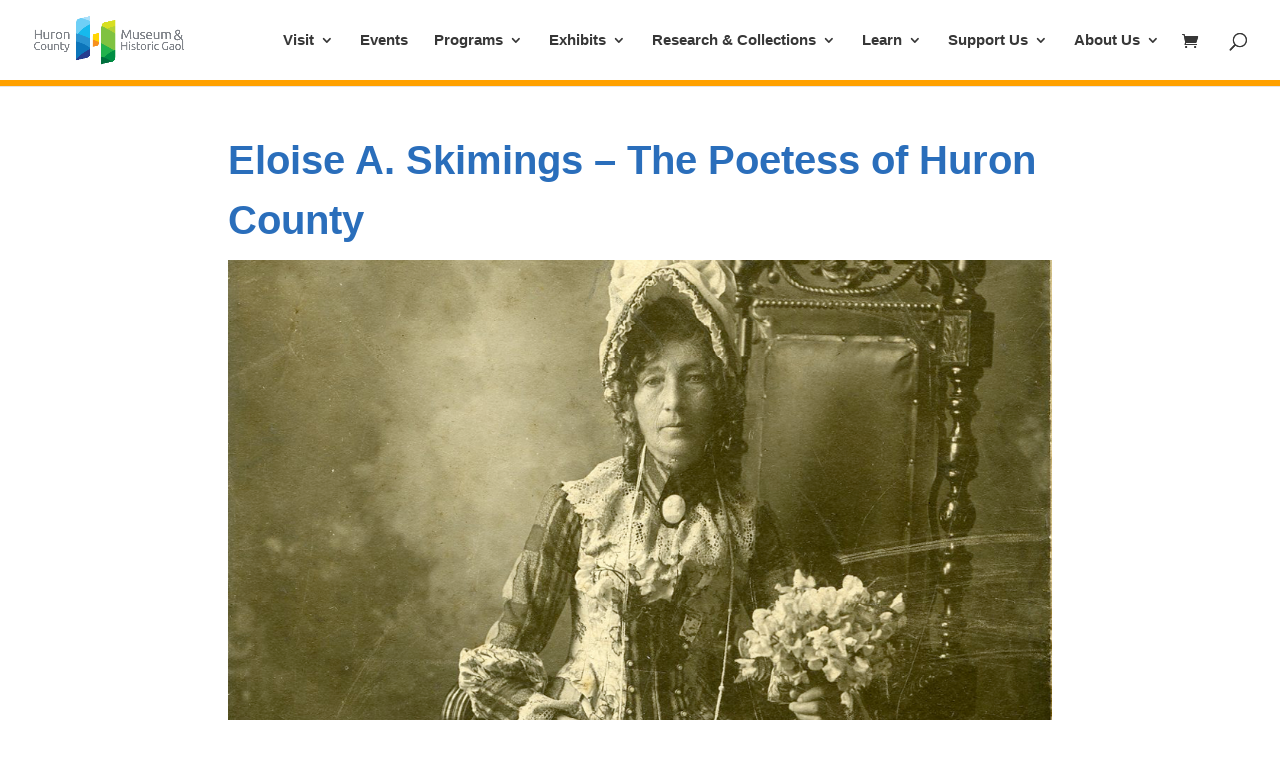

--- FILE ---
content_type: text/css
request_url: https://www.huroncountymuseum.ca/wp-content/themes/divi-child/style.css?ver=4.27.5
body_size: 3740
content:
/**
 *  Theme Name:     Huron County Library - Divi Child Theme
 *  Theme URI:      https://www.elegantthemes.com/gallery/divi/
 *  Description:    Huron County Library - Divi Child Theme
 *  Author:         County of Huron
 *  Author URI:     https://www.huroncountylibrary.ca
 *  Template:       Divi
 *  Version:        0.0.1
 **/

/** Google Recaptcha v3 styling to remove badge and format text aobve submit buttons **/

.grecaptcha-badge { 
	opacity: 0 !important;
}

/* =====================================================
   Grid system
   ===================================================== */

.line {
	margin-left: -10px;
	margin-right: -10px;
}

.line:after {
	clear: both;
	content: " ";
	display: block;
	font-size: 0;
	line-height: 0;
	visibility: hidden;
	width: 0;
	height: 0;
}

.line.margin-bottom .unit {
	position: relative;
}

.line.margin-bottom .unit:after {
	content: " ";
	width: 100%;
	height: 20px;
	bottom: 0;
	left: 0;
	display: block;
}

.line.margin-bottom .unit>.line {
	margin-bottom: -20px;
}

.unit {
	float: left;
	padding: 0 10px;
	min-height: 1px;
}

.size1of1,
.size1of2,
.size2of2,
.size1of3,
.size2of3,
.size3of3,
.size1of4,
.size2of4,
.size3of4,
.size4of4,
.size1of5,
.size2of5,
.size3of5,
.size4of5,
.size5of5,
.size1of6,
.size2of6,
.size3of6,
.size4of6,
.size5of6,
.size6of6,
.size1of7,
.size2of7,
.size3of7,
.size4of7,
.size5of7,
.size6of7,
.size7of7,
.size1of8,
.size2of8,
.size3of8,
.size5of8,
.size6of8,
.size7of8,
.size8of8 {
	width: 100%;
}

@media (min-width: 861px) {

	.size1of1 {
		width: 100%;
	}

	.size1of2 {
		width: 50%;
	}

	.size1of3 {
		width: 33.333%;
	}

	.size2of3 {
		width: 66.666%;
	}

	.size1of4 {
		width: 25%;
	}

	.size2of4 {
		width: 50%;
	}

	.size3of4 {
		width: 75%;
	}


	.size1of5 {
		width: 20%;
	}


	.size2of5 {
		width: 40%;
	}


	.size3of5 {
		width: 60%;
	}


	.size4of5 {
		width: 80%;
	}


	.size1of6 {
		width: 16.6666666667%;
	}


	.size2of6 {
		width: 33.333%;
	}


	.size3of6 {
		width: 50%;
	}


	.size4of6 {
		width: 66.6666666667%;
	}


	.size5of6 {
		width: 83.333%;
	}


	.size1of7 {
		width: 14.285714%;
	}


	.size2of7 {
		width: 28.571429%;
	}


	.size3of7 {
		width: 42.857143%;
	}


	.size4of7 {
		width: 57.142857%;
	}


	.size5of7 {
		width: 71.428571%;
	}


	.size6of7 {
		width: 85.714286%;
	}


	.size1of8 {
		width: 12.5%;
	}


	.size2of8 {
		width: 25%;
	}


	.size3of8 {
		width: 37.5%;
	}


	.size4of8 {
		width: 50%;
	}


	.size5of8 {
		width: 62.5%;
	}


	.size6of8 {
		width: 75%;
	}


	.size7of8 {
		width: 87.5%;
	}
}

@media (min-width: 861px) and (max-width: 1200px) {


	.lg-size1of2 {
		width: 50%;
	}


	.lg-size1of3 {
		width: 33.333%;
	}


	.lg-size2of3 {
		width: 66.666%;
	}


	.lg-size1of4 {
		width: 25%;
	}


	.lg-size2of4 {
		width: 50%;
	}


	.lg-size3of4 {
		width: 75%;
	}


	.lg-size1of5 {
		width: 20%;
	}


	.lg-size2of5 {
		width: 40%;
	}


	.lg-size3of5 {
		width: 60%;
	}


	.lg-size4of5 {
		width: 80%;
	}


	.lg-size1of6 {
		width: 16.6666666667%;
	}


	.lg-size2of6 {
		width: 33.333%;
	}


	.lg-size3of6 {
		width: 50%;
	}


	.lg-size4of6 {
		width: 66.6666666667%;
	}


	.lg-size5of6 {
		width: 83.333%;
	}


	.size1of7 {
		width: 14.285714%;
	}


	.size2of7 {
		width: 28.571429%;
	}


	.size3of7 {
		width: 42.857143%;
	}


	.size4of7 {
		width: 57.142857%;
	}


	.size5of7 {
		width: 71.428571%;
	}


	.size6of7 {
		width: 85.714286%;
	}


	.lg-size1of8 {
		width: 12.5%;
	}


	.lg-size2of8 {
		width: 25%;
	}


	.lg-size3of8 {
		width: 37.5%;
	}


	.lg-size4of8 {
		width: 50%;
	}


	.lg-size5of8 {
		width: 62.5%;
	}


	.lg-size6of8 {
		width: 75%;
	}


	.lg-size7of8 {
		width: 87.5%;
	}
}

@media (min-width: 481px) and (max-width: 860px) {


	.sm-size1of2 {
		width: 50%;
	}


	.sm-size1of3 {
		width: 33.333%;
	}


	.sm-size2of3 {
		width: 66.666%;
	}


	.sm-size1of4 {
		width: 25%;
	}


	.sm-size2of4 {
		width: 50%;
	}


	.sm-size3of4 {
		width: 75%;
	}


	.sm-size1of5 {
		width: 20%;
	}


	.sm-size2of5 {
		width: 40%;
	}


	.sm-size3of5 {
		width: 60%;
	}


	.sm-size4of5 {
		width: 80%;
	}


	.sm-size1of6 {
		width: 16.6666666667%;
	}


	.sm-size2of6 {
		width: 33.333%;
	}


	.sm-size3of6 {
		width: 50%;
	}


	.sm-size4of6 {
		width: 66.6666666667%;
	}


	.sm-size5of6 {
		width: 83.333%;
	}


	.size1of7 {
		width: 14.285714%;
	}


	.size2of7 {
		width: 28.571429%;
	}


	.size3of7 {
		width: 42.857143%;
	}


	.size4of7 {
		width: 57.142857%;
	}


	.size5of7 {
		width: 71.428571%;
	}


	.size6of7 {
		width: 85.714286%;
	}


	.sm-size1of8 {
		width: 12.5%;
	}


	.sm-size2of8 {
		width: 25%;
	}


	.sm-size3of8 {
		width: 37.5%;
	}


	.sm-size4of8 {
		width: 50%;
	}


	.sm-size5of8 {
		width: 62.5%;
	}


	.sm-size6of8 {
		width: 75%;
	}


	.sm-size7of8 {
		width: 87.5%;
	}
}

@media (max-width: 480px) {


	.xs-size1of2 {
		width: 50%;
	}


	.xs-size1of3 {
		width: 33.333%;
	}


	.xs-size2of3 {
		width: 66.666%;
	}


	.xs-size1of4 {
		width: 25%;
	}


	.xs-size2of4 {
		width: 50%;
	}


	.xs-size3of4 {
		width: 75%;
	}


	.xs-size1of5 {
		width: 20%;
	}


	.xs-size2of5 {
		width: 40%;
	}


	.xs-size3of5 {
		width: 60%;
	}


	.xs-size4of5 {
		width: 80%;
	}


	.xs-size1of6 {
		width: 16.6666666667%;
	}


	.xs-size2of6 {
		width: 33.333%;
	}


	.xs-size3of6 {
		width: 50%;
	}


	.xs-size4of6 {
		width: 66.6666666667%;
	}


	.xs-size5of6 {
		width: 83.333%;
	}


	.size1of7 {
		width: 14.285714%;
	}


	.size2of7 {
		width: 28.571429%;
	}


	.size3of7 {
		width: 42.857143%;
	}


	.size4of7 {
		width: 57.142857%;
	}


	.size5of7 {
		width: 71.428571%;
	}


	.size6of7 {
		width: 85.714286%;
	}


	.xs-size1of8 {
		width: 12.5%;
	}


	.xs-size2of8 {
		width: 25%;
	}


	.xs-size3of8 {
		width: 37.5%;
	}


	.xs-size4of8 {
		width: 50%;
	}


	.xs-size5of8 {
		width: 62.5%;
	}


	.xs-size6of8 {
		width: 75%;
	}


	.xs-size7of8 {
		width: 87.5%;
	}
}


.line.line-xs {
	margin-left: 0;
	margin-right: 0;
}


.line.line-xs .line {
	margin-left: 0;
	margin-right: 0;
}


.line.line-xs .unit {
	padding: 0;
}


.line.line-xs.margin-bottom .unit:after {
	content: " ";
	width: 100%;
	height: 5px;
	bottom: 0;
	left: 0;
	display: block;
}


.line.line-xs.margin-bottom .unit>.line {
	margin-bottom: -10px;
}

/* ========================================================
   Global forms
   ======================================================== */

form {
	overflow: hidden;
	font-size: 14px;
	line-height: 1.5em;
}

/* line 11, ../sass/components/_forms.scss */
form .g-disabled, form .g-disabled * {
	opacity: .5 !important;
	cursor: not-allowed !important;
}

/* line 18, ../sass/components/_forms.scss */
.g-error-state input,
.wpcf7-not-valid {
	border: 1px solid #cd0a0a;
}

/* line 20, ../sass/components/_forms.scss */

.g-error-state input:focus,
.wpcf7-not-valid:focus {
	border: 1px solid #cd0a0a;
}

/* line 24, ../sass/components/_forms.scss */

.g-error-state p,
span.wpcf7-not-valid-tip {
	color: #cd0a0a !important;
}


/* line 31, ../sass/components/_forms.scss */
.g-form-group {
	margin-bottom: 20px;
}

/* line 35, ../sass/components/_forms.scss */
label {
	display: inline-block;
	max-width: 100%;
	margin-bottom: 5px;
	margin-top: 0;
	color: #3D4347;
}

/* line 46, ../sass/components/_forms.scss */
.g-hidden-labels label {
	display: none;
}

/* line 50, ../sass/components/_forms.scss */
.g-hidden-labels.g-inline-form .g-form-control {
	margin-left: 0;
}

/* line 58, ../sass/components/_forms.scss */
.g-inline-form .g-form-control {
	display: inline-block;
	width: auto;
	margin: 0 10px 0 5px;
	vertical-align: middle;
}

/* line 64, ../sass/components/_forms.scss */
.g-inline-form .g-form-group {
	display: inline-block;
}

/* line 67, ../sass/components/_forms.scss */
.g-inline-form .g-radio-heading, 
.g-inline-form .g-checkbox-heading, 
.g-inline-form .g-radio-container .g-radio {
	display: inline;
}

/* line 70, ../sass/components/_forms.scss */
.g-inline-form .g-radio-heading, 
.g-inline-form .g-checkbox-heading {
	margin-right: 5px;
}

/* line 73, ../sass/components/_forms.scss */
.g-inline-form .g-checkbox input[type=checkbox]+label, .g-inline-form .g-radio-container .g-radio-label {
	display: inline-block;
	margin-right: 10px;
}

/* line 78, ../sass/components/_forms.scss */
.g-inline-form .g-input-btn .g-btn {
	margin-right: 10px;
}

/* line 86, ../sass/components/_forms.scss */
.g-form-horizontal .g-form-group, 
.g-form-horizontal .g-radio-container .g-radio-label {
	display: block;
	text-align: left;
	margin-top: 0;
}

/* line 92, ../sass/components/_forms.scss */
.g-form-horizontal .g-inline-form .g-radio-container .g-radio-label, .g-form-horizontal .g-inline-form .g-checkbox input[type=checkbox]+label {
	display: inline;
}

/* line 96, ../sass/components/_forms.scss */
.g-form-horizontal label, 
.g-form-horizontal .g-radio-heading, 
.g-form-horizontal .g-checkbox-heading {
	text-align: right;
	display: block;
	margin-top: 1px;
	padding-right: 5px;
}

@media (max-width: 860px) {

	/* line 96, ../sass/components/_forms.scss */
	.g-form-horizontal label, 
	.g-form-horizontal .g-radio-heading, 
	.g-form-horizontal .g-checkbox-heading {
		text-align: left;
	}
}

/* line 105, ../sass/components/_forms.scss */
.g-form-horizontal label {
	margin-top: 9px;
}

/* line 108, ../sass/components/_forms.scss */
.g-form-horizontal .g-checkbox label, 
.g-form-horizontal .g-radio label {
	text-align: left;
}

/* line 114, ../sass/components/_forms.scss */
#et-boc .et-l .g-form-control,
.g-form-control {
	display: block;
	width: 100%;
	padding: 6px 10px 4px;
	min-height: 36px;
	font-size: 15px;
	line-height: 21px;
	border: 1px solid #ccc;
	border-radius: 4px;
	color: #3d4347;
	-webkit-box-shadow: none;
	box-shadow: none;
}

/* line 128, ../sass/components/_forms.scss */
.g-form-control:focus {
	border-color: rgba(16, 43, 73, 0.8);
	/* outline: 0; */
	-webkit-box-shadow: 0 0 3px rgba(16, 43, 73, 0.8);
	box-shadow: 0 0 3px rgba(16, 43, 73, 0.8);
}

/* line 134, ../sass/components/_forms.scss */
.g-form-control ::-webkit-input-placeholder,
.g-form-control :-moz-placeholder,
.g-form-control ::-moz-placeholder,
.g-form-control :-ms-input-placeholder {
	color: #555555;
	font-style: italic;
}


/* line 138, ../sass/components/_forms.scss */
.g-form-control:disabled, 
.g-form-control .g-disabled {
	opacity: .5;
	cursor: not-allowed;
}

/* line 145, ../sass/components/_forms.scss */
select.g-form-control {
	padding-right: 50px;
	font-weight: normal;
	-webkit-box-shadow: none;
	box-shadow: none;
	-webkit-appearance: none;
	-moz-appearance: none;
	-ms-appearance: none;
	-o-appearance: none;
	appearance: none;
	background: url(/wp-content/themes/divi-child/img/dropdown-arrows.png) no-repeat right #ffffff;
	cursor: pointer;
}

@-moz-document url-prefix() {

	/* line 161, ../sass/components/_forms.scss */
	select.g-form-control {
		padding-top: 9px;
	}
}

/* line 167, ../sass/components/_forms.scss */
select.g-form-control::-ms-expand {
	display: none;
}

/* line 173, ../sass/components/_forms.scss */
.g-checkbox input[type=checkbox] {
	/* display: none; */
}

/* line 175, ../sass/components/_forms.scss */
.g-checkbox input[type=checkbox] + label {
	position: relative;
	line-height: 15px;
	cursor: pointer;
	font-weight: normal;
	display: inline-block;
	margin: 0 0 5px;
	color: #555555;
	/* -- */
	position: relative;
	font-weight: normal;
	line-height: 25px;
	margin: 1px 0 4px 10px;
	padding: 3px 10px 3px 10px;
}

/* line 183, ../sass/components/_forms.scss */
/* .g-checkbox input[type=checkbox]+label:before {
	content: ' ';
	font-size: 20px;
	text-rendering: auto;
	border: 1px solid #5B6267;
	background-color: #fff;
	border-radius: 4px;
	height: 15px;
	width: 15px;
	display: inline-block;
	padding: 0;
	top: 4px;
	left: 1px;
	position: absolute;
	cursor: pointer;
} */

/* line 199, ../sass/components/_forms.scss */
/* .g-checkbox input[type=checkbox]+label>span {
	cursor: pointer;
	margin-left: 27px;
	line-height: 25px;
	display: inline-block;
} */

/* line 207, ../sass/components/_forms.scss */
/* .g-checkbox input[type=checkbox]:checked+label:before {
	content: "\f00c";
	display: inline-block;
	font: normal normal normal 14px/1 FontAwesome;
	font-size: inherit;
	text-rendering: auto;
	-webkit-font-smoothing: antialiased;
	font-size: 13px;
	color: #fff;
	background-color: #427593;
	border: 1px solid #427593;
} */

/* line 221, ../sass/components/_forms.scss */
.g-radio-heading, 
.g-checkbox-heading {
	margin-bottom: 5px;
	margin-top: 0;
	color: #3D4347;
	display: inline-block;
}

/* line 231, ../sass/components/_forms.scss */
.g-radio-container label {
	color: #5B6267;
}

@media (max-width: 860px) {

	/* line 231, ../sass/components/_forms.scss */
	.g-radio-container label {
		font-size: 15px;
	}
}

/* line 241, ../sass/components/_forms.scss */
.g-radio-container .g-radio, 
.g-radio-container .g-radio-label {
	display: inline-block;
	vertical-align: middle;
	cursor: pointer;
}

/* line 246, ../sass/components/_forms.scss */
.g-radio-container .g-radio-label,
.g-radio-container .wpcf7-list-item > label {
	position: relative;
	font-weight: normal;
	line-height: 25px;
	margin: 1px 0 4px 10px;
	padding: 3px 10px 3px 10px;
}

/* .g-radio-container .g-radio + .g-radio-label:before,
.g-checkbox .g-radio + .g-radio-label:before,
.g-radio-container .g-radio label:before,
.g-checkbox .wpcf7-list-item > label:before {
	content: '';
	background: #fff;
	border: 1px solid #555555;
	display: inline-block;
	vertical-align: middle;
	width: 17px;
	height: 17px;
	margin-right: 10px;
	text-align: center;
	margin-bottom: 3px;
	color: #555555;
	margin-left: 10px;
} */

/* line 266, ../sass/components/_forms.scss */
/* .g-radio-container .g-radio+.g-radio-label:before {
	border-radius: 50%;
} */

/* line 269, ../sass/components/_forms.scss */
/* .g-radio-container .g-radio:checked+.g-radio-label:before {
	background: #427593;
	box-shadow: inset 0px 0px 0px 3px #fff;
} */

.g-radio-container .g-radio:focus + .g-radio-label,
.g-checkbox .g-radio:focus + .g-radio-label,
.g-checkbox input[type=radio]:focus .wpcf7-list-item label {
	outline: 1px dashed #555555;
	padding: 3px 10px 3px 10px;
}

/* .g-radio-container .g-radio-label,
.g-checkbox .g-radio-label,
.g-radio-container .wpcf7-list-item label,
.g-checkbox .wpcf7-list-item label {
	padding: 3px 10px 3px 0;
} */

/* .g-checkbox .wpcf7-list-item {
	margin-left: 0;
} */

.g-font-bold,
label,
.g-radio-heading,
.g-checkbox-heading,
.g-panel.g-lg-panel .g-panel-heading,
.g-panel.g-lg-panel.g-event-panel .g-head {
	font-family: "open sans", sans-serif;
	font-style: normal;
	font-weight: 600;
}


.g-radio-container span.wpcf7-list-item {
	margin: 0;
	display: block;
}

.g-inline-form .g-radio-container span.wpcf7-list-item {
	display: inline-block;
}

.g-radio-container p {
	margin: 0;
}

.g-fullwidth {
	width: 100%;
	display: block;
}

.g-block {
	display: block;
}

.g-file-upload {
	border: 1px solid #ccc;
	border-radius: 4px;
	padding: 10px;
}

.wpcf7-repeater-item {
	padding: 0;
	background-color: initial;
	margin-bottom: 20px;
	position: relative;
}

.wpcf7-repeater-item .wpcf7-repeater-actions {
	position: absolute;
	top: 0;
	right: 0;
}

.et-db #et-boc .et-l .et_pb_module .has-free-text input.wpcf7-free-text {
	margin: 10px;
}

#et-boc .et-l div.g-form-group {
	margin-bottom: 20px !important;
}

/* From theme builder options */
.small-icon:nth-child(2) {
	margin: 0 0 0 20px;
}

.et_pb_fullwidth_slider_0 .et-pb-slider-arrows .et-pb-arrow-prev,
.et_pb_fullwidth_slider_0 .et-pb-slider-arrows .et-pb-arrow-next,
.et_pb_slider[data-active-slide="et_pb_slide_0"] .et-pb-slider-arrows .et-pb-arrow-prev,
.et_pb_slider[data-active-slide="et_pb_slide_0"] .et-pb-slider-arrows .et-pb-arrow-next {
	color: #fff;
	background-color: #2a6ebb;
	border-radius: 5px;
}

.et_pb_post a.more-link {
    color: #fff;
	background: #2a6ebb;
	border: 2px solid #2a6ebb;
	padding: .4em 1em;
	margin-top: 20px;
	display: inline-block;
	transition: all 0.3s ease-in-out;
	font-family: "open sans", arial, sans-serif;
	font-weight: darker;
}

.et_pb_post .more-link:hover:after {
	content: "\e035";
	font-family: ETModules;
	vertical-align: middle;
	margin-left: 10px;
} 

/* My Account menu item */
#top-menu li.hcl-my-account a {
	color: #fff !important;
	padding: 10px;
	background: #2a6ebb !important;
}

.et_header_style_left #et-top-navigation nav > ul > li.hcl-my-account > a {
    padding-bottom: 10px;
}

@media only screen and (min-width: 981px) {
	.et-fixed-header #top-menu li.hcl-my-account a {
		color: #fff !important;
		padding: 10px;
	}

	.et_header_style_left .et-fixed-header #et-top-navigation nav > ul > li.hcl-my-account > a, 
	.et_header_style_split .et-fixed-header #et-top-navigation nav > ul > li.hcl-my-account > a {
		padding-bottom: 10px;
	}
}

a:hover {
	text-decoration: underline !important;
}

@media screen and (min-width: 981px) {
    .menu-2-column > ul {
        width: 500px !important;
    }

    .menu-2-column > ul > li {
        width: 50% !important;
        float: left !important;
    }
}

/* fix underline on slider handles */
.et-pb-arrow-prev, 
.et-pb-arrow-prev:hover,
.et-pb-arrow-next,
.et-pb-arrow-next:hover {
	text-decoration: none !important;
}


/* Change the width of sub-menus */
.hcm-menu .et-menu ul li ul.sub-menu {
	width: 260px !important;
}

.hcm-menu .et-menu li li a {
    padding: 6px 20px;
    width: 220px !important;
}

.hcm-menu .nav li ul {
    width: 260px;
}

.hcm-menu .nav li li ul {
    left: 260px;
}

.et-db #et-boc .et-l .nav li ul {
    width: 260px;
}

/* End sub-menu adjustments */

body.custom-background {
	background-color: #fff;
}

#tribe-events-content-wrapper {
       padding-top: 35px;
}

.tribe-events-tooltip {
       padding: 10px;
}

.et-pb-contact-message {
	font-size: 24px;
	font-weight: bold;
	text-align: left;
}

dd { 
    margin-left: 0px;
	margin-bottom: 30px;
}

.hcm-inline-buttons .et_pb_button_module_wrapper {
    display: inline-block;
	margin-right: 10px;
}

.coh-exhibit-body h2 {
	margin: 0 0 30px 0;
	
}

.coh-blog-label {
	display: block;
	position: relative;
	margin-top: 1em;
	border-bottom: 0px solid #ddd;
}

/* .coh-blog-label:before {
	content : "";
	position: absolute;
	left    : 0;
	bottom  : 0;
	height  : 1px;
	width   : 50%;
	border-bottom: 1px solid #ddd;
} */

#main-header {
    border-bottom: 6px solid #FFA100;
}


p.woocommerce-thankyou-order-received {
	margin-bottom: 20px !important;
}

--- FILE ---
content_type: text/css
request_url: https://www.huroncountymuseum.ca/wp-content/et-cache/11429/et-core-unified-11429.min.css?ver=1765858183
body_size: 121
content:
body.custom-background{background-color:#fff}#tribe-events-content-wrapper{padding-top:35px}.tribe-events-tooltip{padding:10px}.et-pb-contact-message{font-size:24px;font-weight:bold;text-align:left}dd{margin-left:0px;margin-bottom:30px}